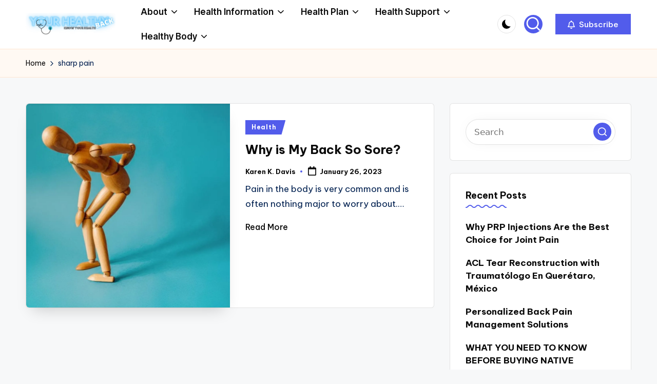

--- FILE ---
content_type: text/html; charset=UTF-8
request_url: https://yourhealthyback.com/tag/sharp-pain
body_size: 10701
content:

<!DOCTYPE html>
<html lang="en-US" itemscope itemtype="http://schema.org/Article" >
<head>
	<meta charset="UTF-8">
	<link rel="profile" href="https://gmpg.org/xfn/11">
	<meta name='robots' content='index, follow, max-image-preview:large, max-snippet:-1, max-video-preview:-1' />
<meta name="viewport" content="width=device-width, initial-scale=1">
	<!-- This site is optimized with the Yoast SEO plugin v26.8 - https://yoast.com/product/yoast-seo-wordpress/ -->
	<title>sharp pain Archives - Your Healthy Back</title>
	<link rel="canonical" href="https://yourhealthyback.com/tag/sharp-pain" />
	<meta property="og:locale" content="en_US" />
	<meta property="og:type" content="article" />
	<meta property="og:title" content="sharp pain Archives - Your Healthy Back" />
	<meta property="og:url" content="https://yourhealthyback.com/tag/sharp-pain" />
	<meta property="og:site_name" content="Your Healthy Back" />
	<meta property="og:image" content="https://yourhealthyback.com/wp-content/uploads/2023/01/Screenshot_2744.jpg" />
	<meta name="twitter:card" content="summary_large_image" />
	<meta name="twitter:image" content="https://yourhealthyback.com/wp-content/uploads/2023/01/Screenshot_2744.jpg" />
	<script type="application/ld+json" class="yoast-schema-graph">{"@context":"https://schema.org","@graph":[{"@type":"CollectionPage","@id":"https://yourhealthyback.com/tag/sharp-pain","url":"https://yourhealthyback.com/tag/sharp-pain","name":"sharp pain Archives - Your Healthy Back","isPartOf":{"@id":"https://yourhealthyback.com/#website"},"primaryImageOfPage":{"@id":"https://yourhealthyback.com/tag/sharp-pain#primaryimage"},"image":{"@id":"https://yourhealthyback.com/tag/sharp-pain#primaryimage"},"thumbnailUrl":"https://i2.wp.com/yourhealthyback.com/wp-content/uploads/2023/01/Screenshot_2744.jpg?ssl=1","breadcrumb":{"@id":"https://yourhealthyback.com/tag/sharp-pain#breadcrumb"},"inLanguage":"en-US"},{"@type":"ImageObject","inLanguage":"en-US","@id":"https://yourhealthyback.com/tag/sharp-pain#primaryimage","url":"https://i2.wp.com/yourhealthyback.com/wp-content/uploads/2023/01/Screenshot_2744.jpg?ssl=1","contentUrl":"https://i2.wp.com/yourhealthyback.com/wp-content/uploads/2023/01/Screenshot_2744.jpg?ssl=1"},{"@type":"BreadcrumbList","@id":"https://yourhealthyback.com/tag/sharp-pain#breadcrumb","itemListElement":[{"@type":"ListItem","position":1,"name":"Home","item":"https://yourhealthyback.com/"},{"@type":"ListItem","position":2,"name":"sharp pain"}]},{"@type":"WebSite","@id":"https://yourhealthyback.com/#website","url":"https://yourhealthyback.com/","name":"Your Healthy Back","description":"Know Your Health","publisher":{"@id":"https://yourhealthyback.com/#organization"},"potentialAction":[{"@type":"SearchAction","target":{"@type":"EntryPoint","urlTemplate":"https://yourhealthyback.com/?s={search_term_string}"},"query-input":{"@type":"PropertyValueSpecification","valueRequired":true,"valueName":"search_term_string"}}],"inLanguage":"en-US"},{"@type":"Organization","@id":"https://yourhealthyback.com/#organization","name":"Your Healthy Back","url":"https://yourhealthyback.com/","logo":{"@type":"ImageObject","inLanguage":"en-US","@id":"https://yourhealthyback.com/#/schema/logo/image/","url":"https://yourhealthyback.com/wp-content/uploads/2021/11/Screenshot_107.jpg","contentUrl":"https://yourhealthyback.com/wp-content/uploads/2021/11/Screenshot_107.jpg","width":763,"height":196,"caption":"Your Healthy Back"},"image":{"@id":"https://yourhealthyback.com/#/schema/logo/image/"}}]}</script>
	<!-- / Yoast SEO plugin. -->


<link rel='dns-prefetch' href='//fonts.googleapis.com' />
<link rel="alternate" type="application/rss+xml" title="Your Healthy Back &raquo; Feed" href="https://yourhealthyback.com/feed" />
<link rel="alternate" type="application/rss+xml" title="Your Healthy Back &raquo; Comments Feed" href="https://yourhealthyback.com/comments/feed" />
<link rel="alternate" type="application/rss+xml" title="Your Healthy Back &raquo; sharp pain Tag Feed" href="https://yourhealthyback.com/tag/sharp-pain/feed" />
<style id='wp-img-auto-sizes-contain-inline-css'>
img:is([sizes=auto i],[sizes^="auto," i]){contain-intrinsic-size:3000px 1500px}
/*# sourceURL=wp-img-auto-sizes-contain-inline-css */
</style>
<link rel='stylesheet' id='parent-style-css' href='https://yourhealthyback.com/wp-content/themes/bloghash/style.css?ver=6.9' media='all' />
<link rel='stylesheet' id='child-style-css' href='https://yourhealthyback.com/wp-content/themes/bloglamp/style.css?ver=6.9' media='all' />
<link rel='stylesheet' id='swiper-css' href='https://yourhealthyback.com/wp-content/themes/bloghash/assets/css/swiper-bundle.min.css?ver=6.9' media='all' />
<link rel='stylesheet' id='FontAwesome-css' href='https://yourhealthyback.com/wp-content/themes/bloghash/assets/css/all.min.css?ver=5.15.4' media='all' />
<link rel='stylesheet' id='bloghash-styles-css' href='https://yourhealthyback.com/wp-content/themes/bloghash/assets/css/style.min.css?ver=1.0.27' media='all' />
<link rel='stylesheet' id='bloghash-google-fonts-css' href='//fonts.googleapis.com/css?family=Inter+Tight%3A600%7CBe+Vietnam+Pro%3A400%2C700%2C500%7CPlayfair+Display%3A400%2C400i&#038;display=swap&#038;subsets=latin&#038;ver=1.0.27' media='' />
<link rel='stylesheet' id='bloghash-dynamic-styles-css' href='https://yourhealthyback.com/wp-content/uploads/bloghash/dynamic-styles.css?ver=1769011281' media='all' />
<script src="https://yourhealthyback.com/wp-includes/js/jquery/jquery.min.js?ver=3.7.1" id="jquery-core-js"></script>
<script src="https://yourhealthyback.com/wp-includes/js/jquery/jquery-migrate.min.js?ver=3.4.1" id="jquery-migrate-js"></script>
<link rel="https://api.w.org/" href="https://yourhealthyback.com/wp-json/" /><link rel="alternate" title="JSON" type="application/json" href="https://yourhealthyback.com/wp-json/wp/v2/tags/1830" /><link rel="EditURI" type="application/rsd+xml" title="RSD" href="https://yourhealthyback.com/xmlrpc.php?rsd" />
<meta name="generator" content="WordPress 6.9" />
<link rel='dns-prefetch' href='https://i0.wp.com/'><link rel='preconnect' href='https://i0.wp.com/' crossorigin><link rel='dns-prefetch' href='https://i1.wp.com/'><link rel='preconnect' href='https://i1.wp.com/' crossorigin><link rel='dns-prefetch' href='https://i2.wp.com/'><link rel='preconnect' href='https://i2.wp.com/' crossorigin><link rel='dns-prefetch' href='https://i3.wp.com/'><link rel='preconnect' href='https://i3.wp.com/' crossorigin><meta name="getlinko-verify-code" content="getlinko-verify-6c548f76d469b25eb1d482bf54de8fb07053cb51"/>
<meta name="google-site-verification" content="qr8lwQXLcnLh9-eE6lKlYPudzI-s23KaAFtIXNfQezE" /><meta name="theme-color" content="#525CEB"><link rel="icon" href="https://yourhealthyback.com/wp-content/uploads/2021/11/cropped-Screenshot_107-32x32.jpg" sizes="32x32" />
<link rel="icon" href="https://yourhealthyback.com/wp-content/uploads/2021/11/cropped-Screenshot_107-192x192.jpg" sizes="192x192" />
<link rel="apple-touch-icon" href="https://yourhealthyback.com/wp-content/uploads/2021/11/cropped-Screenshot_107-180x180.jpg" />
<meta name="msapplication-TileImage" content="https://yourhealthyback.com/wp-content/uploads/2021/11/cropped-Screenshot_107-270x270.jpg" />
</head>

<body class="archive tag tag-sharp-pain tag-1830 wp-custom-logo wp-embed-responsive wp-theme-bloghash wp-child-theme-bloglamp bloglamp bloghash-topbar__separators-regular bloghash-layout__fw-contained bloghash-layout__boxed-separated bloghash-header-layout-2 bloghash-menu-animation-squareboxtwo bloghash-header__separators-none bloghash-blog-horizontal bloghash-page-title-align-left bloghash-has-sidebar bloghash-sticky-sidebar bloghash-sidebar-style-2 bloghash-sidebar-position__right-sidebar entry-media-hover-style-1 bloghash-copyright-layout-1 is-section-heading-init-s3 is-footer-heading-init-s3 bloghash-input-supported validate-comment-form bloghash-menu-accessibility">


<div id="page" class="hfeed site">
	<a class="skip-link screen-reader-text" href="#main">Skip to content</a>

	
	
	<header id="masthead" class="site-header" role="banner" itemtype="https://schema.org/WPHeader" itemscope="itemscope">
		<div id="bloghash-header" >
		<div id="bloghash-header-inner">
		
<div class="bloghash-container bloghash-header-container">

	
<div class="bloghash-logo bloghash-header-element" itemtype="https://schema.org/Organization" itemscope="itemscope">
	<div class="logo-inner"><a href="https://yourhealthyback.com/" rel="home" class="" itemprop="url">
					<img src="https://yourhealthyback.com/wp-content/uploads/2021/11/Screenshot_107.jpg" alt="Your Healthy Back" width="763" height="196" class="" itemprop="logo"/>
				</a><span class="site-title screen-reader-text" itemprop="name">
					<a href="https://yourhealthyback.com/" rel="home" itemprop="url">
						Your Healthy Back
					</a>
				</span><p class="site-description screen-reader-text" itemprop="description">
						Know Your Health
					</p></div></div><!-- END .bloghash-logo -->

	<span class="bloghash-header-element bloghash-mobile-nav">
				<button class="bloghash-hamburger hamburger--spin bloghash-hamburger-bloghash-primary-nav" aria-label="Menu" aria-controls="bloghash-primary-nav" type="button">

			
			<span class="hamburger-box">
				<span class="hamburger-inner"></span>
			</span>

		</button>
				
<nav class="site-navigation main-navigation bloghash-primary-nav bloghash-nav bloghash-header-element" role="navigation" itemtype="https://schema.org/SiteNavigationElement" itemscope="itemscope" aria-label="Site Navigation">

<ul id="bloghash-primary-nav" class="menu"><li id="menu-item-17" class="menu-item menu-item-type-taxonomy menu-item-object-category menu-item-has-children menu-item-17"><a href="https://yourhealthyback.com/category/about"><span>About</span><svg class="bloghash-icon" xmlns="http://www.w3.org/2000/svg" width="32" height="32" viewBox="0 0 32 32"><path d="M24.958 10.483a1.29 1.29 0 00-1.868 0l-7.074 7.074-7.074-7.074c-.534-.534-1.335-.534-1.868 0s-.534 1.335 0 1.868l8.008 8.008c.267.267.667.4.934.4s.667-.133.934-.4l8.008-8.008a1.29 1.29 0 000-1.868z" /></svg></a><button type="button" class="bloghash-mobile-toggen"><svg class="bloghash-icon" xmlns="http://www.w3.org/2000/svg" width="32" height="32" viewBox="0 0 32 32"><path d="M24.958 10.483a1.29 1.29 0 00-1.868 0l-7.074 7.074-7.074-7.074c-.534-.534-1.335-.534-1.868 0s-.534 1.335 0 1.868l8.008 8.008c.267.267.667.4.934.4s.667-.133.934-.4l8.008-8.008a1.29 1.29 0 000-1.868z" /></svg></button>
<ul class="sub-menu">
	<li id="menu-item-18" class="menu-item menu-item-type-taxonomy menu-item-object-category menu-item-18"><a href="https://yourhealthyback.com/category/about/acupuncture"><span>Acupuncture</span></a></li>
	<li id="menu-item-19" class="menu-item menu-item-type-taxonomy menu-item-object-category menu-item-19"><a href="https://yourhealthyback.com/category/about/depression"><span>Depression</span></a></li>
	<li id="menu-item-20" class="menu-item menu-item-type-taxonomy menu-item-object-category menu-item-20"><a href="https://yourhealthyback.com/category/about/health"><span>Health</span></a></li>
	<li id="menu-item-21" class="menu-item menu-item-type-taxonomy menu-item-object-category menu-item-21"><a href="https://yourhealthyback.com/category/about/treatment"><span>Treatment</span></a></li>
</ul>
</li>
<li id="menu-item-22" class="menu-item menu-item-type-taxonomy menu-item-object-category menu-item-has-children menu-item-22"><a href="https://yourhealthyback.com/category/health-information"><span>Health Information</span><svg class="bloghash-icon" xmlns="http://www.w3.org/2000/svg" width="32" height="32" viewBox="0 0 32 32"><path d="M24.958 10.483a1.29 1.29 0 00-1.868 0l-7.074 7.074-7.074-7.074c-.534-.534-1.335-.534-1.868 0s-.534 1.335 0 1.868l8.008 8.008c.267.267.667.4.934.4s.667-.133.934-.4l8.008-8.008a1.29 1.29 0 000-1.868z" /></svg></a><button type="button" class="bloghash-mobile-toggen"><svg class="bloghash-icon" xmlns="http://www.w3.org/2000/svg" width="32" height="32" viewBox="0 0 32 32"><path d="M24.958 10.483a1.29 1.29 0 00-1.868 0l-7.074 7.074-7.074-7.074c-.534-.534-1.335-.534-1.868 0s-.534 1.335 0 1.868l8.008 8.008c.267.267.667.4.934.4s.667-.133.934-.4l8.008-8.008a1.29 1.29 0 000-1.868z" /></svg></button>
<ul class="sub-menu">
	<li id="menu-item-23" class="menu-item menu-item-type-taxonomy menu-item-object-category menu-item-23"><a href="https://yourhealthyback.com/category/health-information/health-centre"><span>Health Centre</span></a></li>
	<li id="menu-item-24" class="menu-item menu-item-type-taxonomy menu-item-object-category menu-item-24"><a href="https://yourhealthyback.com/category/health-information/health-magazine"><span>Health Magazine</span></a></li>
	<li id="menu-item-25" class="menu-item menu-item-type-taxonomy menu-item-object-category menu-item-25"><a href="https://yourhealthyback.com/category/health-information/health-news"><span>Health News</span></a></li>
</ul>
</li>
<li id="menu-item-26" class="menu-item menu-item-type-taxonomy menu-item-object-category menu-item-has-children menu-item-26"><a href="https://yourhealthyback.com/category/health-plan"><span>Health Plan</span><svg class="bloghash-icon" xmlns="http://www.w3.org/2000/svg" width="32" height="32" viewBox="0 0 32 32"><path d="M24.958 10.483a1.29 1.29 0 00-1.868 0l-7.074 7.074-7.074-7.074c-.534-.534-1.335-.534-1.868 0s-.534 1.335 0 1.868l8.008 8.008c.267.267.667.4.934.4s.667-.133.934-.4l8.008-8.008a1.29 1.29 0 000-1.868z" /></svg></a><button type="button" class="bloghash-mobile-toggen"><svg class="bloghash-icon" xmlns="http://www.w3.org/2000/svg" width="32" height="32" viewBox="0 0 32 32"><path d="M24.958 10.483a1.29 1.29 0 00-1.868 0l-7.074 7.074-7.074-7.074c-.534-.534-1.335-.534-1.868 0s-.534 1.335 0 1.868l8.008 8.008c.267.267.667.4.934.4s.667-.133.934-.4l8.008-8.008a1.29 1.29 0 000-1.868z" /></svg></button>
<ul class="sub-menu">
	<li id="menu-item-27" class="menu-item menu-item-type-taxonomy menu-item-object-category menu-item-27"><a href="https://yourhealthyback.com/category/health-plan/diet-plan"><span>Diet Plan</span></a></li>
	<li id="menu-item-28" class="menu-item menu-item-type-taxonomy menu-item-object-category menu-item-28"><a href="https://yourhealthyback.com/category/health-plan/health-education"><span>Health Education</span></a></li>
	<li id="menu-item-29" class="menu-item menu-item-type-taxonomy menu-item-object-category menu-item-29"><a href="https://yourhealthyback.com/category/health-plan/health-insurance"><span>Health Insurance</span></a></li>
</ul>
</li>
<li id="menu-item-30" class="menu-item menu-item-type-taxonomy menu-item-object-category menu-item-has-children menu-item-30"><a href="https://yourhealthyback.com/category/health-support"><span>Health Support</span><svg class="bloghash-icon" xmlns="http://www.w3.org/2000/svg" width="32" height="32" viewBox="0 0 32 32"><path d="M24.958 10.483a1.29 1.29 0 00-1.868 0l-7.074 7.074-7.074-7.074c-.534-.534-1.335-.534-1.868 0s-.534 1.335 0 1.868l8.008 8.008c.267.267.667.4.934.4s.667-.133.934-.4l8.008-8.008a1.29 1.29 0 000-1.868z" /></svg></a><button type="button" class="bloghash-mobile-toggen"><svg class="bloghash-icon" xmlns="http://www.w3.org/2000/svg" width="32" height="32" viewBox="0 0 32 32"><path d="M24.958 10.483a1.29 1.29 0 00-1.868 0l-7.074 7.074-7.074-7.074c-.534-.534-1.335-.534-1.868 0s-.534 1.335 0 1.868l8.008 8.008c.267.267.667.4.934.4s.667-.133.934-.4l8.008-8.008a1.29 1.29 0 000-1.868z" /></svg></button>
<ul class="sub-menu">
	<li id="menu-item-31" class="menu-item menu-item-type-taxonomy menu-item-object-category menu-item-31"><a href="https://yourhealthyback.com/category/health-support/healthy-drinks"><span>Healthy Drinks</span></a></li>
	<li id="menu-item-32" class="menu-item menu-item-type-taxonomy menu-item-object-category menu-item-32"><a href="https://yourhealthyback.com/category/health-support/healthy-foods"><span>Healthy Foods</span></a></li>
	<li id="menu-item-33" class="menu-item menu-item-type-taxonomy menu-item-object-category menu-item-33"><a href="https://yourhealthyback.com/category/health-support/medicine"><span>Medicine</span></a></li>
	<li id="menu-item-34" class="menu-item menu-item-type-taxonomy menu-item-object-category menu-item-34"><a href="https://yourhealthyback.com/category/health-support/nutrition"><span>Nutrition</span></a></li>
	<li id="menu-item-35" class="menu-item menu-item-type-taxonomy menu-item-object-category menu-item-35"><a href="https://yourhealthyback.com/category/health-support/vitamin"><span>Vitamin</span></a></li>
</ul>
</li>
<li id="menu-item-36" class="menu-item menu-item-type-taxonomy menu-item-object-category menu-item-has-children menu-item-36"><a href="https://yourhealthyback.com/category/healthy-body"><span>Healthy Body</span><svg class="bloghash-icon" xmlns="http://www.w3.org/2000/svg" width="32" height="32" viewBox="0 0 32 32"><path d="M24.958 10.483a1.29 1.29 0 00-1.868 0l-7.074 7.074-7.074-7.074c-.534-.534-1.335-.534-1.868 0s-.534 1.335 0 1.868l8.008 8.008c.267.267.667.4.934.4s.667-.133.934-.4l8.008-8.008a1.29 1.29 0 000-1.868z" /></svg></a><button type="button" class="bloghash-mobile-toggen"><svg class="bloghash-icon" xmlns="http://www.w3.org/2000/svg" width="32" height="32" viewBox="0 0 32 32"><path d="M24.958 10.483a1.29 1.29 0 00-1.868 0l-7.074 7.074-7.074-7.074c-.534-.534-1.335-.534-1.868 0s-.534 1.335 0 1.868l8.008 8.008c.267.267.667.4.934.4s.667-.133.934-.4l8.008-8.008a1.29 1.29 0 000-1.868z" /></svg></button>
<ul class="sub-menu">
	<li id="menu-item-37" class="menu-item menu-item-type-taxonomy menu-item-object-category menu-item-37"><a href="https://yourhealthyback.com/category/healthy-body/aerobics"><span>Aerobics</span></a></li>
	<li id="menu-item-38" class="menu-item menu-item-type-taxonomy menu-item-object-category menu-item-38"><a href="https://yourhealthyback.com/category/healthy-body/body-builder"><span>Body Builder</span></a></li>
	<li id="menu-item-39" class="menu-item menu-item-type-taxonomy menu-item-object-category menu-item-39"><a href="https://yourhealthyback.com/category/healthy-body/callisthenics"><span>Callisthenics</span></a></li>
	<li id="menu-item-40" class="menu-item menu-item-type-taxonomy menu-item-object-category menu-item-40"><a href="https://yourhealthyback.com/category/healthy-body/diet"><span>Diet</span></a></li>
	<li id="menu-item-41" class="menu-item menu-item-type-taxonomy menu-item-object-category menu-item-41"><a href="https://yourhealthyback.com/category/healthy-body/fitness"><span>Fitness</span></a></li>
	<li id="menu-item-42" class="menu-item menu-item-type-taxonomy menu-item-object-category menu-item-42"><a href="https://yourhealthyback.com/category/healthy-body/workout"><span>Workout</span></a></li>
	<li id="menu-item-43" class="menu-item menu-item-type-taxonomy menu-item-object-category menu-item-43"><a href="https://yourhealthyback.com/category/healthy-body/yoga"><span>Yoga</span></a></li>
</ul>
</li>
</ul></nav><!-- END .bloghash-nav -->
	</span>

	
<nav class="site-navigation main-navigation bloghash-primary-nav bloghash-nav bloghash-header-element" role="navigation" itemtype="https://schema.org/SiteNavigationElement" itemscope="itemscope" aria-label="Site Navigation">

<ul id="bloghash-primary-nav" class="menu"><li class="menu-item menu-item-type-taxonomy menu-item-object-category menu-item-has-children menu-item-17"><a href="https://yourhealthyback.com/category/about"><span>About</span><svg class="bloghash-icon" xmlns="http://www.w3.org/2000/svg" width="32" height="32" viewBox="0 0 32 32"><path d="M24.958 10.483a1.29 1.29 0 00-1.868 0l-7.074 7.074-7.074-7.074c-.534-.534-1.335-.534-1.868 0s-.534 1.335 0 1.868l8.008 8.008c.267.267.667.4.934.4s.667-.133.934-.4l8.008-8.008a1.29 1.29 0 000-1.868z" /></svg></a><button type="button" class="bloghash-mobile-toggen"><svg class="bloghash-icon" xmlns="http://www.w3.org/2000/svg" width="32" height="32" viewBox="0 0 32 32"><path d="M24.958 10.483a1.29 1.29 0 00-1.868 0l-7.074 7.074-7.074-7.074c-.534-.534-1.335-.534-1.868 0s-.534 1.335 0 1.868l8.008 8.008c.267.267.667.4.934.4s.667-.133.934-.4l8.008-8.008a1.29 1.29 0 000-1.868z" /></svg></button>
<ul class="sub-menu">
	<li class="menu-item menu-item-type-taxonomy menu-item-object-category menu-item-18"><a href="https://yourhealthyback.com/category/about/acupuncture"><span>Acupuncture</span></a></li>
	<li class="menu-item menu-item-type-taxonomy menu-item-object-category menu-item-19"><a href="https://yourhealthyback.com/category/about/depression"><span>Depression</span></a></li>
	<li class="menu-item menu-item-type-taxonomy menu-item-object-category menu-item-20"><a href="https://yourhealthyback.com/category/about/health"><span>Health</span></a></li>
	<li class="menu-item menu-item-type-taxonomy menu-item-object-category menu-item-21"><a href="https://yourhealthyback.com/category/about/treatment"><span>Treatment</span></a></li>
</ul>
</li>
<li class="menu-item menu-item-type-taxonomy menu-item-object-category menu-item-has-children menu-item-22"><a href="https://yourhealthyback.com/category/health-information"><span>Health Information</span><svg class="bloghash-icon" xmlns="http://www.w3.org/2000/svg" width="32" height="32" viewBox="0 0 32 32"><path d="M24.958 10.483a1.29 1.29 0 00-1.868 0l-7.074 7.074-7.074-7.074c-.534-.534-1.335-.534-1.868 0s-.534 1.335 0 1.868l8.008 8.008c.267.267.667.4.934.4s.667-.133.934-.4l8.008-8.008a1.29 1.29 0 000-1.868z" /></svg></a><button type="button" class="bloghash-mobile-toggen"><svg class="bloghash-icon" xmlns="http://www.w3.org/2000/svg" width="32" height="32" viewBox="0 0 32 32"><path d="M24.958 10.483a1.29 1.29 0 00-1.868 0l-7.074 7.074-7.074-7.074c-.534-.534-1.335-.534-1.868 0s-.534 1.335 0 1.868l8.008 8.008c.267.267.667.4.934.4s.667-.133.934-.4l8.008-8.008a1.29 1.29 0 000-1.868z" /></svg></button>
<ul class="sub-menu">
	<li class="menu-item menu-item-type-taxonomy menu-item-object-category menu-item-23"><a href="https://yourhealthyback.com/category/health-information/health-centre"><span>Health Centre</span></a></li>
	<li class="menu-item menu-item-type-taxonomy menu-item-object-category menu-item-24"><a href="https://yourhealthyback.com/category/health-information/health-magazine"><span>Health Magazine</span></a></li>
	<li class="menu-item menu-item-type-taxonomy menu-item-object-category menu-item-25"><a href="https://yourhealthyback.com/category/health-information/health-news"><span>Health News</span></a></li>
</ul>
</li>
<li class="menu-item menu-item-type-taxonomy menu-item-object-category menu-item-has-children menu-item-26"><a href="https://yourhealthyback.com/category/health-plan"><span>Health Plan</span><svg class="bloghash-icon" xmlns="http://www.w3.org/2000/svg" width="32" height="32" viewBox="0 0 32 32"><path d="M24.958 10.483a1.29 1.29 0 00-1.868 0l-7.074 7.074-7.074-7.074c-.534-.534-1.335-.534-1.868 0s-.534 1.335 0 1.868l8.008 8.008c.267.267.667.4.934.4s.667-.133.934-.4l8.008-8.008a1.29 1.29 0 000-1.868z" /></svg></a><button type="button" class="bloghash-mobile-toggen"><svg class="bloghash-icon" xmlns="http://www.w3.org/2000/svg" width="32" height="32" viewBox="0 0 32 32"><path d="M24.958 10.483a1.29 1.29 0 00-1.868 0l-7.074 7.074-7.074-7.074c-.534-.534-1.335-.534-1.868 0s-.534 1.335 0 1.868l8.008 8.008c.267.267.667.4.934.4s.667-.133.934-.4l8.008-8.008a1.29 1.29 0 000-1.868z" /></svg></button>
<ul class="sub-menu">
	<li class="menu-item menu-item-type-taxonomy menu-item-object-category menu-item-27"><a href="https://yourhealthyback.com/category/health-plan/diet-plan"><span>Diet Plan</span></a></li>
	<li class="menu-item menu-item-type-taxonomy menu-item-object-category menu-item-28"><a href="https://yourhealthyback.com/category/health-plan/health-education"><span>Health Education</span></a></li>
	<li class="menu-item menu-item-type-taxonomy menu-item-object-category menu-item-29"><a href="https://yourhealthyback.com/category/health-plan/health-insurance"><span>Health Insurance</span></a></li>
</ul>
</li>
<li class="menu-item menu-item-type-taxonomy menu-item-object-category menu-item-has-children menu-item-30"><a href="https://yourhealthyback.com/category/health-support"><span>Health Support</span><svg class="bloghash-icon" xmlns="http://www.w3.org/2000/svg" width="32" height="32" viewBox="0 0 32 32"><path d="M24.958 10.483a1.29 1.29 0 00-1.868 0l-7.074 7.074-7.074-7.074c-.534-.534-1.335-.534-1.868 0s-.534 1.335 0 1.868l8.008 8.008c.267.267.667.4.934.4s.667-.133.934-.4l8.008-8.008a1.29 1.29 0 000-1.868z" /></svg></a><button type="button" class="bloghash-mobile-toggen"><svg class="bloghash-icon" xmlns="http://www.w3.org/2000/svg" width="32" height="32" viewBox="0 0 32 32"><path d="M24.958 10.483a1.29 1.29 0 00-1.868 0l-7.074 7.074-7.074-7.074c-.534-.534-1.335-.534-1.868 0s-.534 1.335 0 1.868l8.008 8.008c.267.267.667.4.934.4s.667-.133.934-.4l8.008-8.008a1.29 1.29 0 000-1.868z" /></svg></button>
<ul class="sub-menu">
	<li class="menu-item menu-item-type-taxonomy menu-item-object-category menu-item-31"><a href="https://yourhealthyback.com/category/health-support/healthy-drinks"><span>Healthy Drinks</span></a></li>
	<li class="menu-item menu-item-type-taxonomy menu-item-object-category menu-item-32"><a href="https://yourhealthyback.com/category/health-support/healthy-foods"><span>Healthy Foods</span></a></li>
	<li class="menu-item menu-item-type-taxonomy menu-item-object-category menu-item-33"><a href="https://yourhealthyback.com/category/health-support/medicine"><span>Medicine</span></a></li>
	<li class="menu-item menu-item-type-taxonomy menu-item-object-category menu-item-34"><a href="https://yourhealthyback.com/category/health-support/nutrition"><span>Nutrition</span></a></li>
	<li class="menu-item menu-item-type-taxonomy menu-item-object-category menu-item-35"><a href="https://yourhealthyback.com/category/health-support/vitamin"><span>Vitamin</span></a></li>
</ul>
</li>
<li class="menu-item menu-item-type-taxonomy menu-item-object-category menu-item-has-children menu-item-36"><a href="https://yourhealthyback.com/category/healthy-body"><span>Healthy Body</span><svg class="bloghash-icon" xmlns="http://www.w3.org/2000/svg" width="32" height="32" viewBox="0 0 32 32"><path d="M24.958 10.483a1.29 1.29 0 00-1.868 0l-7.074 7.074-7.074-7.074c-.534-.534-1.335-.534-1.868 0s-.534 1.335 0 1.868l8.008 8.008c.267.267.667.4.934.4s.667-.133.934-.4l8.008-8.008a1.29 1.29 0 000-1.868z" /></svg></a><button type="button" class="bloghash-mobile-toggen"><svg class="bloghash-icon" xmlns="http://www.w3.org/2000/svg" width="32" height="32" viewBox="0 0 32 32"><path d="M24.958 10.483a1.29 1.29 0 00-1.868 0l-7.074 7.074-7.074-7.074c-.534-.534-1.335-.534-1.868 0s-.534 1.335 0 1.868l8.008 8.008c.267.267.667.4.934.4s.667-.133.934-.4l8.008-8.008a1.29 1.29 0 000-1.868z" /></svg></button>
<ul class="sub-menu">
	<li class="menu-item menu-item-type-taxonomy menu-item-object-category menu-item-37"><a href="https://yourhealthyback.com/category/healthy-body/aerobics"><span>Aerobics</span></a></li>
	<li class="menu-item menu-item-type-taxonomy menu-item-object-category menu-item-38"><a href="https://yourhealthyback.com/category/healthy-body/body-builder"><span>Body Builder</span></a></li>
	<li class="menu-item menu-item-type-taxonomy menu-item-object-category menu-item-39"><a href="https://yourhealthyback.com/category/healthy-body/callisthenics"><span>Callisthenics</span></a></li>
	<li class="menu-item menu-item-type-taxonomy menu-item-object-category menu-item-40"><a href="https://yourhealthyback.com/category/healthy-body/diet"><span>Diet</span></a></li>
	<li class="menu-item menu-item-type-taxonomy menu-item-object-category menu-item-41"><a href="https://yourhealthyback.com/category/healthy-body/fitness"><span>Fitness</span></a></li>
	<li class="menu-item menu-item-type-taxonomy menu-item-object-category menu-item-42"><a href="https://yourhealthyback.com/category/healthy-body/workout"><span>Workout</span></a></li>
	<li class="menu-item menu-item-type-taxonomy menu-item-object-category menu-item-43"><a href="https://yourhealthyback.com/category/healthy-body/yoga"><span>Yoga</span></a></li>
</ul>
</li>
</ul></nav><!-- END .bloghash-nav -->
<div class="bloghash-header-widgets bloghash-header-element bloghash-widget-location-right"><div class="bloghash-header-widget__darkmode bloghash-header-widget bloghash-hide-mobile-tablet"><div class="bloghash-widget-wrapper"><button type="button" class="bloghash-darkmode rounded-border"><span></span></button></div></div><!-- END .bloghash-header-widget --><div class="bloghash-header-widget__search bloghash-header-widget bloghash-hide-mobile-tablet"><div class="bloghash-widget-wrapper">
<div aria-haspopup="true">
	<a href="#" class="bloghash-search rounded-fill">
		<svg class="bloghash-icon" aria-label="Search" xmlns="http://www.w3.org/2000/svg" width="32" height="32" viewBox="0 0 32 32"><path d="M28.962 26.499l-4.938-4.938c1.602-2.002 2.669-4.671 2.669-7.474 0-6.673-5.339-12.012-12.012-12.012S2.669 7.414 2.669 14.087a11.962 11.962 0 0012.012 12.012c2.803 0 5.472-.934 7.474-2.669l4.938 4.938c.267.267.667.4.934.4s.667-.133.934-.4a1.29 1.29 0 000-1.868zM5.339 14.087c0-5.205 4.137-9.342 9.342-9.342s9.342 4.137 9.342 9.342c0 2.536-1.068 4.938-2.669 6.54-1.735 1.735-4.004 2.669-6.54 2.669-5.339.133-9.476-4.004-9.476-9.209z" /></svg>	</a><!-- END .bloghash-search -->

	<div class="bloghash-search-simple bloghash-search-container dropdown-item">
		
<form role="search" aria-label="Search for:" method="get" class="bloghash-search-form search-form" action="https://yourhealthyback.com/">
	<div>
		<input type="search" class="bloghash-input-search search-field" aria-label="Enter search keywords" placeholder="Search" value="" name="s" />
				
		
			<button type="submit" class="bloghash-animate-arrow right-arrow" aria-hidden="true" role="button" tabindex="0">
				<svg xmlns="http://www.w3.org/2000/svg" viewBox="0 0 25 18"><path class="arrow-handle" d="M2.511 9.007l7.185-7.221c.407-.409.407-1.071 0-1.48s-1.068-.409-1.476 0L.306 8.259a1.049 1.049 0 000 1.481l7.914 7.952c.407.408 1.068.408 1.476 0s.407-1.07 0-1.479L2.511 9.007z"></path><path class="arrow-bar" fill-rule="evenodd" clip-rule="evenodd" d="M1 8h28.001a1.001 1.001 0 010 2H1a1 1 0 110-2z"></path></svg>
			</button>		<button type="button" class="bloghash-search-close" aria-hidden="true" role="button">
			<svg aria-hidden="true" xmlns="http://www.w3.org/2000/svg" width="16" height="16" viewBox="0 0 16 16"><path d="M6.852 7.649L.399 1.195 1.445.149l6.454 6.453L14.352.149l1.047 1.046-6.454 6.454 6.454 6.453-1.047 1.047-6.453-6.454-6.454 6.454-1.046-1.047z" fill="currentColor" fill-rule="evenodd"></path></svg>
		</button>
			</div>
</form>	</div><!-- END .bloghash-search-simple -->
</div>
</div></div><!-- END .bloghash-header-widget --><div class="bloghash-header-widget__button bloghash-header-widget bloghash-hide-mobile-tablet"><div class="bloghash-widget-wrapper"><a href="#" class="btn-small bloghash-btn" target="_blank" rel="noopener noreferrer" role="button"><span><i class="far fa-bell mr-1 bloghash-icon"></i> Subscribe</span></a></div></div><!-- END .bloghash-header-widget --></div><!-- END .bloghash-header-widgets -->
</div><!-- END .bloghash-container -->
	</div><!-- END #bloghash-header-inner -->
	</div><!-- END #bloghash-header -->
			</header><!-- #masthead .site-header -->

	
			<div id="main" class="site-main">

			<div class="bloghash-breadcrumbs"><div class="bloghash-container bloghash-text-align-left"><nav role="navigation" aria-label="Breadcrumbs" class="breadcrumb-trail breadcrumbs" itemprop="breadcrumb"><ul class="trail-items" itemscope itemtype="http://schema.org/BreadcrumbList"><meta name="numberOfItems" content="2" /><meta name="itemListOrder" content="Ascending" /><li itemprop="itemListElement" itemscope itemtype="http://schema.org/ListItem" class="trail-item trail-begin"><a href="https://yourhealthyback.com" rel="home" itemprop="item"><span itemprop="name">Home</span></a><meta itemprop="position" content="1" /></li><li itemprop="itemListElement" itemscope itemtype="http://schema.org/ListItem" class="trail-item trail-end"><span><span itemprop="name">sharp pain</span></span><meta itemprop="position" content="2" /></li></ul></nav></div></div>

<div class="bloghash-container">

	
	<div id="primary" class="content-area">

		
		<main id="content" class="site-content" role="main" itemtype="http://schema.org/WebPageElement" itemprop="mainContentOfPage">

			<div class="bloghash-flex-row g-4 "><div class="col-md-12 col-sm-12 col-xs-12">

<article id="post-3466" class="bloghash-article  post-3466 post type-post status-publish format-standard has-post-thumbnail hentry category-health tag-chronic-pain tag-legs tag-ligament tag-muscle tag-pain tag-pulled tag-pulled-muscle tag-sharp-pain" itemscope="" itemtype="https://schema.org/CreativeWork">

	
		<div class="bloghash-blog-entry-wrapper bloghash-thumb-left">
			<div class="post-thumb entry-media thumbnail"><a href="https://yourhealthyback.com/why-is-my-back-so-sore.html" class="entry-image-link"><img post-id="3466" fifu-featured="1" width="1024" height="1024" src="https://i0.wp.com/yourhealthyback.com/wp-content/uploads/2023/01/Screenshot_2744.jpg?w=1024&amp;resize=1024,1024&amp;ssl=1" class="attachment-large size-large wp-post-image" alt="Why is My Back So Sore?" title="Why is My Back So Sore?" title="Why is My Back So Sore?" /></a></div>
			<div class="bloghash-entry-content-wrapper">

				
<div class="post-category">

	<span class="cat-links"><span class="screen-reader-text">Posted in</span><span><a href="https://yourhealthyback.com/category/about/health" class="cat-3" rel="category">Health</a></span></span>
</div>

<header class="entry-header">

	
	<h4 class="entry-title" itemprop="headline">
		<a href="https://yourhealthyback.com/why-is-my-back-so-sore.html" title="Why is My Back So Sore?" rel="bookmark">Why is My Back So Sore?</a>	</h4>

</header>
<div class="entry-meta"><div class="entry-meta-elements">		<span class="post-author">
			<span class="posted-by vcard author"  itemprop="author" itemscope="itemscope" itemtype="http://schema.org/Person">
				<span class="screen-reader-text">Posted by</span>

									<span class="author-avatar">
											</span>
				
				<span>
					<a class="url fn n" title="View all posts by Karen K. Davis" href="https://yourhealthyback.com/author/jill-t-frey" rel="author"  itemprop="url">
						<span class="author-name"  itemprop="name">Karen K. Davis</span>
					</a>
				</span>
			</span>
		</span>
		<span class="posted-on"><time class="entry-date published updated" datetime="2023-01-26T05:03:33+00:00"><svg class="bloghash-icon" aria-hidden="true" xmlns="http://www.w3.org/2000/svg" viewBox="0 0 448 512"><!--!Font Awesome Free 6.5.1 by @fontawesome - https://fontawesome.com License - https://fontawesome.com/license/free Copyright 2024 Fonticons, Inc.--><path d="M400 64h-48V12c0-6.6-5.4-12-12-12h-40c-6.6 0-12 5.4-12 12v52H160V12c0-6.6-5.4-12-12-12h-40c-6.6 0-12 5.4-12 12v52H48C21.5 64 0 85.5 0 112v352c0 26.5 21.5 48 48 48h352c26.5 0 48-21.5 48-48V112c0-26.5-21.5-48-48-48zm-6 400H54c-3.3 0-6-2.7-6-6V160h352v298c0 3.3-2.7 6-6 6z" /></svg>January 26, 2023</time></span></div></div>
<div class="entry-summary bloghash-entry" itemprop="text">

	Pain in the body is very common and is often nothing major to worry about.&hellip;
</div>

<footer class="entry-footer">
		<a href="https://yourhealthyback.com/why-is-my-back-so-sore.html" class="bloghash-btn btn-text-1"><span>Read More</span></a>
</footer>
			</div>
		</div>

	
</article><!-- #post-3466 -->

</div></div>
		</main><!-- #content .site-content -->

		
	</div><!-- #primary .content-area -->

	
<aside id="secondary" class="widget-area bloghash-sidebar-container" itemtype="http://schema.org/WPSideBar" itemscope="itemscope" role="complementary">

	<div class="bloghash-sidebar-inner">
		
		<div id="search-2" class="bloghash-sidebar-widget bloghash-widget bloghash-entry widget widget_search">
<form role="search" aria-label="Search for:" method="get" class="bloghash-search-form search-form" action="https://yourhealthyback.com/">
	<div>
		<input type="search" class="bloghash-input-search search-field" aria-label="Enter search keywords" placeholder="Search" value="" name="s" />
				
				<button role="button" type="submit" class="search-submit" aria-label="Search">
			<svg class="bloghash-icon" aria-hidden="true" xmlns="http://www.w3.org/2000/svg" width="32" height="32" viewBox="0 0 32 32"><path d="M28.962 26.499l-4.938-4.938c1.602-2.002 2.669-4.671 2.669-7.474 0-6.673-5.339-12.012-12.012-12.012S2.669 7.414 2.669 14.087a11.962 11.962 0 0012.012 12.012c2.803 0 5.472-.934 7.474-2.669l4.938 4.938c.267.267.667.4.934.4s.667-.133.934-.4a1.29 1.29 0 000-1.868zM5.339 14.087c0-5.205 4.137-9.342 9.342-9.342s9.342 4.137 9.342 9.342c0 2.536-1.068 4.938-2.669 6.54-1.735 1.735-4.004 2.669-6.54 2.669-5.339.133-9.476-4.004-9.476-9.209z" /></svg>		</button>
			</div>
</form></div>
		<div id="recent-posts-2" class="bloghash-sidebar-widget bloghash-widget bloghash-entry widget widget_recent_entries">
		<div class="h4 widget-title">Recent Posts</div>
		<ul>
											<li>
					<a href="https://yourhealthyback.com/why-prp-injections-are-the-best-choice-for-joint-pain.html">Why PRP Injections Are the Best Choice for Joint Pain</a>
									</li>
											<li>
					<a href="https://yourhealthyback.com/acl-tear-reconstruction-with-traumatologo-en-queretaro-mexico.html">ACL Tear Reconstruction with Traumatólogo En Querétaro, México</a>
									</li>
											<li>
					<a href="https://yourhealthyback.com/personalized-back-pain-management-solutions.html">Personalized Back Pain Management Solutions</a>
									</li>
											<li>
					<a href="https://yourhealthyback.com/what-you-need-to-know-before-buying-native-cigarettes-shopping-tips-for-first-time-buyers.html">WHAT YOU NEED TO KNOW BEFORE BUYING NATIVE CIGARETTES: SHOPPING TIPS FOR FIRST-TIME BUYERS</a>
									</li>
											<li>
					<a href="https://yourhealthyback.com/ways-to-boost-your-athletic-performance.html">Ways to Boost Your Athletic Performance</a>
									</li>
					</ul>

		</div><div id="archives-2" class="bloghash-sidebar-widget bloghash-widget bloghash-entry widget widget_archive"><div class="h4 widget-title">Archives</div>		<label class="screen-reader-text" for="archives-dropdown-2">Archives</label>
		<select id="archives-dropdown-2" name="archive-dropdown">
			
			<option value="">Select Month</option>
				<option value='https://yourhealthyback.com/2025/12'> December 2025 </option>
	<option value='https://yourhealthyback.com/2025/11'> November 2025 </option>
	<option value='https://yourhealthyback.com/2025/10'> October 2025 </option>
	<option value='https://yourhealthyback.com/2025/07'> July 2025 </option>
	<option value='https://yourhealthyback.com/2025/06'> June 2025 </option>
	<option value='https://yourhealthyback.com/2025/04'> April 2025 </option>
	<option value='https://yourhealthyback.com/2025/03'> March 2025 </option>
	<option value='https://yourhealthyback.com/2024/03'> March 2024 </option>
	<option value='https://yourhealthyback.com/2023/11'> November 2023 </option>
	<option value='https://yourhealthyback.com/2023/08'> August 2023 </option>
	<option value='https://yourhealthyback.com/2023/06'> June 2023 </option>
	<option value='https://yourhealthyback.com/2023/05'> May 2023 </option>
	<option value='https://yourhealthyback.com/2023/03'> March 2023 </option>
	<option value='https://yourhealthyback.com/2023/02'> February 2023 </option>
	<option value='https://yourhealthyback.com/2023/01'> January 2023 </option>
	<option value='https://yourhealthyback.com/2022/12'> December 2022 </option>
	<option value='https://yourhealthyback.com/2022/10'> October 2022 </option>
	<option value='https://yourhealthyback.com/2022/08'> August 2022 </option>
	<option value='https://yourhealthyback.com/2022/04'> April 2022 </option>
	<option value='https://yourhealthyback.com/2021/10'> October 2021 </option>
	<option value='https://yourhealthyback.com/2021/09'> September 2021 </option>
	<option value='https://yourhealthyback.com/2021/08'> August 2021 </option>
	<option value='https://yourhealthyback.com/2020/10'> October 2020 </option>

		</select>

			<script>
( ( dropdownId ) => {
	const dropdown = document.getElementById( dropdownId );
	function onSelectChange() {
		setTimeout( () => {
			if ( 'escape' === dropdown.dataset.lastkey ) {
				return;
			}
			if ( dropdown.value ) {
				document.location.href = dropdown.value;
			}
		}, 250 );
	}
	function onKeyUp( event ) {
		if ( 'Escape' === event.key ) {
			dropdown.dataset.lastkey = 'escape';
		} else {
			delete dropdown.dataset.lastkey;
		}
	}
	function onClick() {
		delete dropdown.dataset.lastkey;
	}
	dropdown.addEventListener( 'keyup', onKeyUp );
	dropdown.addEventListener( 'click', onClick );
	dropdown.addEventListener( 'change', onSelectChange );
})( "archives-dropdown-2" );

//# sourceURL=WP_Widget_Archives%3A%3Awidget
</script>
</div><div id="nav_menu-2" class="bloghash-sidebar-widget bloghash-widget bloghash-entry widget widget_nav_menu"><div class="h4 widget-title">About Us</div><div class="menu-about-us-container"><ul id="menu-about-us" class="menu"><li id="menu-item-44" class="menu-item menu-item-type-post_type menu-item-object-page menu-item-44"><a href="https://yourhealthyback.com/sitemap">Sitemap</a></li>
<li id="menu-item-45" class="menu-item menu-item-type-post_type menu-item-object-page menu-item-45"><a href="https://yourhealthyback.com/disclosure-policy">Disclosure Policy</a></li>
<li id="menu-item-46" class="menu-item menu-item-type-post_type menu-item-object-page menu-item-46"><a href="https://yourhealthyback.com/advertise-here">Advertise Here</a></li>
<li id="menu-item-47" class="menu-item menu-item-type-post_type menu-item-object-page menu-item-47"><a href="https://yourhealthyback.com/contact-us">Contact Us</a></li>
</ul></div></div><div id="tag_cloud-2" class="bloghash-sidebar-widget bloghash-widget bloghash-entry widget widget_tag_cloud"><div class="h4 widget-title">Tags</div><div class="tagcloud"><a href="https://yourhealthyback.com/tag/athleteperformance" class="tag-cloud-link tag-link-1925 tag-link-position-1" style="font-size: 8pt;" aria-label="AthletePerformance (1 item)">AthletePerformance</a>
<a href="https://yourhealthyback.com/tag/betaalaninebenefits" class="tag-cloud-link tag-link-1931 tag-link-position-2" style="font-size: 8pt;" aria-label="BetaAlanineBenefits (1 item)">BetaAlanineBenefits</a>
<a href="https://yourhealthyback.com/tag/blood-sugar" class="tag-cloud-link tag-link-1888 tag-link-position-3" style="font-size: 8pt;" aria-label="blood sugar (1 item)">blood sugar</a>
<a href="https://yourhealthyback.com/tag/bluelightglasses" class="tag-cloud-link tag-link-1912 tag-link-position-4" style="font-size: 8pt;" aria-label="bluelightglasses (1 item)">bluelightglasses</a>
<a href="https://yourhealthyback.com/tag/cannabis" class="tag-cloud-link tag-link-1826 tag-link-position-5" style="font-size: 22pt;" aria-label="cannabis (3 items)">cannabis</a>
<a href="https://yourhealthyback.com/tag/care" class="tag-cloud-link tag-link-1639 tag-link-position-6" style="font-size: 16.4pt;" aria-label="care (2 items)">care</a>
<a href="https://yourhealthyback.com/tag/chronic-pain" class="tag-cloud-link tag-link-1829 tag-link-position-7" style="font-size: 16.4pt;" aria-label="chronic pain (2 items)">chronic pain</a>
<a href="https://yourhealthyback.com/tag/comprehensivecare" class="tag-cloud-link tag-link-1909 tag-link-position-8" style="font-size: 8pt;" aria-label="ComprehensiveCare (1 item)">ComprehensiveCare</a>
<a href="https://yourhealthyback.com/tag/digitaldetox" class="tag-cloud-link tag-link-1921 tag-link-position-9" style="font-size: 8pt;" aria-label="digitaldetox (1 item)">digitaldetox</a>
<a href="https://yourhealthyback.com/tag/digitalhealth" class="tag-cloud-link tag-link-1911 tag-link-position-10" style="font-size: 8pt;" aria-label="digitalhealth (1 item)">digitalhealth</a>
<a href="https://yourhealthyback.com/tag/eyecare" class="tag-cloud-link tag-link-1910 tag-link-position-11" style="font-size: 8pt;" aria-label="eyecare (1 item)">eyecare</a>
<a href="https://yourhealthyback.com/tag/eyeprotection" class="tag-cloud-link tag-link-1920 tag-link-position-12" style="font-size: 8pt;" aria-label="eyeprotection (1 item)">eyeprotection</a>
<a href="https://yourhealthyback.com/tag/eyestrainrelief" class="tag-cloud-link tag-link-1913 tag-link-position-13" style="font-size: 8pt;" aria-label="eyestrainrelief (1 item)">eyestrainrelief</a>
<a href="https://yourhealthyback.com/tag/fitnessjourney" class="tag-cloud-link tag-link-1933 tag-link-position-14" style="font-size: 8pt;" aria-label="FitnessJourney (1 item)">FitnessJourney</a>
<a href="https://yourhealthyback.com/tag/healthandwellness" class="tag-cloud-link tag-link-1907 tag-link-position-15" style="font-size: 8pt;" aria-label="HealthAndWellness (1 item)">HealthAndWellness</a>
<a href="https://yourhealthyback.com/tag/healthgadgets" class="tag-cloud-link tag-link-1923 tag-link-position-16" style="font-size: 8pt;" aria-label="healthgadgets (1 item)">healthgadgets</a>
<a href="https://yourhealthyback.com/tag/healthtech" class="tag-cloud-link tag-link-1914 tag-link-position-17" style="font-size: 8pt;" aria-label="healthtech (1 item)">healthtech</a>
<a href="https://yourhealthyback.com/tag/healthyathlete" class="tag-cloud-link tag-link-1934 tag-link-position-18" style="font-size: 8pt;" aria-label="HealthyAthlete (1 item)">HealthyAthlete</a>
<a href="https://yourhealthyback.com/tag/healthyliving" class="tag-cloud-link tag-link-1918 tag-link-position-19" style="font-size: 8pt;" aria-label="healthyliving (1 item)">healthyliving</a>
<a href="https://yourhealthyback.com/tag/hydrationmatters" class="tag-cloud-link tag-link-1930 tag-link-position-20" style="font-size: 8pt;" aria-label="HydrationMatters (1 item)">HydrationMatters</a>
<a href="https://yourhealthyback.com/tag/initialappointment" class="tag-cloud-link tag-link-1908 tag-link-position-21" style="font-size: 8pt;" aria-label="InitialAppointment (1 item)">InitialAppointment</a>
<a href="https://yourhealthyback.com/tag/life" class="tag-cloud-link tag-link-1629 tag-link-position-22" style="font-size: 16.4pt;" aria-label="life (2 items)">life</a>
<a href="https://yourhealthyback.com/tag/medical" class="tag-cloud-link tag-link-93 tag-link-position-23" style="font-size: 16.4pt;" aria-label="medical (2 items)">medical</a>
<a href="https://yourhealthyback.com/tag/medical-cannabis" class="tag-cloud-link tag-link-1820 tag-link-position-24" style="font-size: 22pt;" aria-label="medical cannabis (3 items)">medical cannabis</a>
<a href="https://yourhealthyback.com/tag/modernwellness" class="tag-cloud-link tag-link-1924 tag-link-position-25" style="font-size: 8pt;" aria-label="modernwellness (1 item)">modernwellness</a>
<a href="https://yourhealthyback.com/tag/nativecigarettes" class="tag-cloud-link tag-link-1935 tag-link-position-26" style="font-size: 8pt;" aria-label="NativeCigarettes (1 item)">NativeCigarettes</a>
<a href="https://yourhealthyback.com/tag/nutritionforathletes" class="tag-cloud-link tag-link-1927 tag-link-position-27" style="font-size: 8pt;" aria-label="NutritionForAthletes (1 item)">NutritionForAthletes</a>
<a href="https://yourhealthyback.com/tag/pain-relief" class="tag-cloud-link tag-link-1636 tag-link-position-28" style="font-size: 16.4pt;" aria-label="pain relief (2 items)">pain relief</a>
<a href="https://yourhealthyback.com/tag/patient" class="tag-cloud-link tag-link-1453 tag-link-position-29" style="font-size: 16.4pt;" aria-label="patient (2 items)">patient</a>
<a href="https://yourhealthyback.com/tag/peakperformance" class="tag-cloud-link tag-link-1929 tag-link-position-30" style="font-size: 8pt;" aria-label="PeakPerformance (1 item)">PeakPerformance</a>
<a href="https://yourhealthyback.com/tag/personalizedmedicine" class="tag-cloud-link tag-link-1905 tag-link-position-31" style="font-size: 8pt;" aria-label="PersonalizedMedicine (1 item)">PersonalizedMedicine</a>
<a href="https://yourhealthyback.com/tag/prescription-meds" class="tag-cloud-link tag-link-1627 tag-link-position-32" style="font-size: 16.4pt;" aria-label="prescription meds (2 items)">prescription meds</a>
<a href="https://yourhealthyback.com/tag/raw-materials" class="tag-cloud-link tag-link-1886 tag-link-position-33" style="font-size: 8pt;" aria-label="raw materials (1 item)">raw materials</a>
<a href="https://yourhealthyback.com/tag/regenerativemedicine" class="tag-cloud-link tag-link-1953 tag-link-position-34" style="font-size: 16.4pt;" aria-label="regenerativemedicine (2 items)">regenerativemedicine</a>
<a href="https://yourhealthyback.com/tag/screentime" class="tag-cloud-link tag-link-1917 tag-link-position-35" style="font-size: 8pt;" aria-label="screentime (1 item)">screentime</a>
<a href="https://yourhealthyback.com/tag/secure-efficient" class="tag-cloud-link tag-link-1887 tag-link-position-36" style="font-size: 8pt;" aria-label="secure efficient (1 item)">secure efficient</a>
<a href="https://yourhealthyback.com/tag/sportspecifictraining" class="tag-cloud-link tag-link-1928 tag-link-position-37" style="font-size: 8pt;" aria-label="SportSpecificTraining (1 item)">SportSpecificTraining</a>
<a href="https://yourhealthyback.com/tag/strengthandendurance" class="tag-cloud-link tag-link-1932 tag-link-position-38" style="font-size: 8pt;" aria-label="StrengthAndEndurance (1 item)">StrengthAndEndurance</a>
<a href="https://yourhealthyback.com/tag/stuartflorida" class="tag-cloud-link tag-link-1906 tag-link-position-39" style="font-size: 8pt;" aria-label="StuartFlorida (1 item)">StuartFlorida</a>
<a href="https://yourhealthyback.com/tag/techwellness" class="tag-cloud-link tag-link-1919 tag-link-position-40" style="font-size: 8pt;" aria-label="techwellness (1 item)">techwellness</a>
<a href="https://yourhealthyback.com/tag/trainsmart" class="tag-cloud-link tag-link-1926 tag-link-position-41" style="font-size: 8pt;" aria-label="TrainSmart (1 item)">TrainSmart</a>
<a href="https://yourhealthyback.com/tag/treatment" class="tag-cloud-link tag-link-112 tag-link-position-42" style="font-size: 16.4pt;" aria-label="treatment (2 items)">treatment</a>
<a href="https://yourhealthyback.com/tag/visioncare" class="tag-cloud-link tag-link-1916 tag-link-position-43" style="font-size: 8pt;" aria-label="visioncare (1 item)">visioncare</a>
<a href="https://yourhealthyback.com/tag/wellnesstips" class="tag-cloud-link tag-link-1915 tag-link-position-44" style="font-size: 8pt;" aria-label="wellnesstips (1 item)">wellnesstips</a>
<a href="https://yourhealthyback.com/tag/workfromhometips" class="tag-cloud-link tag-link-1922 tag-link-position-45" style="font-size: 8pt;" aria-label="workfromhometips (1 item)">workfromhometips</a></div>
</div><div id="execphp-2" class="bloghash-sidebar-widget bloghash-widget bloghash-entry widget widget_execphp">			<div class="execphpwidget"><a href="https://www.k300property.co.uk/" target="_blank">k300property</a><br><a href="https://openmindboutique.com/" target="_blank">openmindboutique</a><br></div>
		</div><div id="magenet_widget-2" class="bloghash-sidebar-widget bloghash-widget bloghash-entry widget widget_magenet_widget"><aside class="widget magenet_widget_box"><div class="mads-block"></div></aside></div><div id="calendar-2" class="bloghash-sidebar-widget bloghash-widget bloghash-entry widget widget_calendar"><div id="calendar_wrap" class="calendar_wrap"><table id="wp-calendar" class="wp-calendar-table">
	<caption>January 2026</caption>
	<thead>
	<tr>
		<th scope="col" aria-label="Monday">M</th>
		<th scope="col" aria-label="Tuesday">T</th>
		<th scope="col" aria-label="Wednesday">W</th>
		<th scope="col" aria-label="Thursday">T</th>
		<th scope="col" aria-label="Friday">F</th>
		<th scope="col" aria-label="Saturday">S</th>
		<th scope="col" aria-label="Sunday">S</th>
	</tr>
	</thead>
	<tbody>
	<tr>
		<td colspan="3" class="pad">&nbsp;</td><td>1</td><td>2</td><td>3</td><td>4</td>
	</tr>
	<tr>
		<td>5</td><td>6</td><td>7</td><td>8</td><td>9</td><td>10</td><td>11</td>
	</tr>
	<tr>
		<td>12</td><td>13</td><td>14</td><td>15</td><td>16</td><td>17</td><td>18</td>
	</tr>
	<tr>
		<td>19</td><td>20</td><td id="today">21</td><td>22</td><td>23</td><td>24</td><td>25</td>
	</tr>
	<tr>
		<td>26</td><td>27</td><td>28</td><td>29</td><td>30</td><td>31</td>
		<td class="pad" colspan="1">&nbsp;</td>
	</tr>
	</tbody>
	</table><nav aria-label="Previous and next months" class="wp-calendar-nav">
		<span class="wp-calendar-nav-prev"><a href="https://yourhealthyback.com/2025/12">&laquo; Dec</a></span>
		<span class="pad">&nbsp;</span>
		<span class="wp-calendar-nav-next">&nbsp;</span>
	</nav></div></div>
			</div>

</aside><!--#secondary .widget-area -->


	
</div><!-- END .bloghash-container -->


<!-- wmm w -->			
	</div><!-- #main .site-main -->
	
	
			<footer id="colophon" class="site-footer" role="contentinfo" itemtype="http://schema.org/WPFooter" itemscope="itemscope">

			
<div id="bloghash-copyright" class="contained-separator">
	<div class="bloghash-container">
		<div class="bloghash-flex-row">

			<div class="col-xs-12 center-xs col-md flex-basis-auto start-md"><div class="bloghash-copyright-widget__text bloghash-copyright-widget bloghash-all"><span>Copyright 2026 All Rights Reserved | Powered By <a href="https://yourhealthyback.com/">Yourhealthyback.com</a></span></div><!-- END .bloghash-copyright-widget --></div>
			<div class="col-xs-12 center-xs col-md flex-basis-auto end-md"></div>

		</div><!-- END .bloghash-flex-row -->
	</div>
</div><!-- END #bloghash-copyright -->

		</footer><!-- #colophon .site-footer -->
	
	
</div><!-- END #page -->

<a href="#" id="bloghash-scroll-top" class="bloghash-smooth-scroll" title="Scroll to Top" >
	<span class="bloghash-scroll-icon" aria-hidden="true">
		<svg class="bloghash-icon top-icon" xmlns="http://www.w3.org/2000/svg" width="32" height="32" viewBox="0 0 32 32"><path d="M17.9137 25.3578L17.9137 9.8758L24.9877 16.9498C25.5217 17.4838 26.3227 17.4838 26.8557 16.9498C27.3887 16.4158 27.3897 15.6148 26.8557 15.0818L17.5137 5.7398C17.3807 5.6068 17.2467 5.4728 17.1137 5.4728C16.8467 5.3398 16.4467 5.3398 16.0457 5.4728C15.9127 5.6058 15.7787 5.6058 15.6457 5.7398L6.30373 15.0818C6.03673 15.3488 5.90373 15.7488 5.90373 16.0158C5.90373 16.2828 6.03673 16.6828 6.30373 16.9498C6.42421 17.0763 6.56912 17.1769 6.72967 17.2457C6.89022 17.3145 7.06307 17.35 7.23773 17.35C7.4124 17.35 7.58525 17.3145 7.7458 17.2457C7.90635 17.1769 8.05125 17.0763 8.17173 16.9498L15.2457 9.8758L15.2457 25.3578C15.2457 26.1588 15.7797 26.6928 16.5807 26.6928C17.3817 26.6928 17.9157 26.1588 17.9157 25.3578L17.9137 25.3578Z" /></svg>		<svg class="bloghash-icon" xmlns="http://www.w3.org/2000/svg" width="32" height="32" viewBox="0 0 32 32"><path d="M17.9137 25.3578L17.9137 9.8758L24.9877 16.9498C25.5217 17.4838 26.3227 17.4838 26.8557 16.9498C27.3887 16.4158 27.3897 15.6148 26.8557 15.0818L17.5137 5.7398C17.3807 5.6068 17.2467 5.4728 17.1137 5.4728C16.8467 5.3398 16.4467 5.3398 16.0457 5.4728C15.9127 5.6058 15.7787 5.6058 15.6457 5.7398L6.30373 15.0818C6.03673 15.3488 5.90373 15.7488 5.90373 16.0158C5.90373 16.2828 6.03673 16.6828 6.30373 16.9498C6.42421 17.0763 6.56912 17.1769 6.72967 17.2457C6.89022 17.3145 7.06307 17.35 7.23773 17.35C7.4124 17.35 7.58525 17.3145 7.7458 17.2457C7.90635 17.1769 8.05125 17.0763 8.17173 16.9498L15.2457 9.8758L15.2457 25.3578C15.2457 26.1588 15.7797 26.6928 16.5807 26.6928C17.3817 26.6928 17.9157 26.1588 17.9157 25.3578L17.9137 25.3578Z" /></svg>	</span>
	<span class="screen-reader-text">Scroll to Top</span>
</a><!-- END #bloghash-scroll-to-top -->
<script type="speculationrules">
{"prefetch":[{"source":"document","where":{"and":[{"href_matches":"/*"},{"not":{"href_matches":["/wp-*.php","/wp-admin/*","/wp-content/uploads/*","/wp-content/*","/wp-content/plugins/*","/wp-content/themes/bloglamp/*","/wp-content/themes/bloghash/*","/*\\?(.+)"]}},{"not":{"selector_matches":"a[rel~=\"nofollow\"]"}},{"not":{"selector_matches":".no-prefetch, .no-prefetch a"}}]},"eagerness":"conservative"}]}
</script>
		<script>
			! function() {
				var e = -1 < navigator.userAgent.toLowerCase().indexOf("webkit"),
					t = -1 < navigator.userAgent.toLowerCase().indexOf("opera"),
					n = -1 < navigator.userAgent.toLowerCase().indexOf("msie");
				(e || t || n) && document.getElementById && window.addEventListener && window.addEventListener("hashchange", function() {
					var e, t = location.hash.substring(1);
					/^[A-z0-9_-]+$/.test(t) && (e = document.getElementById(t)) && (/^(?:a|select|input|button|textarea)$/i.test(e.tagName) || (e.tabIndex = -1), e.focus())
				}, !1)
			}();
		</script>
		<script src="https://yourhealthyback.com/wp-content/themes/bloghash/assets/js/vendors/swiper-bundle.min.js?ver=6.9" id="swiper-js"></script>
<script src="https://yourhealthyback.com/wp-includes/js/imagesloaded.min.js?ver=5.0.0" id="imagesloaded-js"></script>
<script id="bloghash-js-extra">
var bloghash_vars = {"ajaxurl":"https://yourhealthyback.com/wp-admin/admin-ajax.php","nonce":"239968d899","live-search-nonce":"de7cc8bfeb","post-like-nonce":"d538ff4d30","close":"Close","no_results":"No results found","more_results":"More results","responsive-breakpoint":"960","dark_mode":"","sticky-header":{"enabled":false,"hide_on":[""]},"strings":{"comments_toggle_show":"Leave a Comment","comments_toggle_hide":"Hide Comments"}};
//# sourceURL=bloghash-js-extra
</script>
<script src="https://yourhealthyback.com/wp-content/themes/bloghash/assets/js/bloghash.min.js?ver=1.0.27" id="bloghash-js"></script>

<script defer src="https://static.cloudflareinsights.com/beacon.min.js/vcd15cbe7772f49c399c6a5babf22c1241717689176015" integrity="sha512-ZpsOmlRQV6y907TI0dKBHq9Md29nnaEIPlkf84rnaERnq6zvWvPUqr2ft8M1aS28oN72PdrCzSjY4U6VaAw1EQ==" data-cf-beacon='{"version":"2024.11.0","token":"47a504cd33fa4640ac8a057dec43148a","r":1,"server_timing":{"name":{"cfCacheStatus":true,"cfEdge":true,"cfExtPri":true,"cfL4":true,"cfOrigin":true,"cfSpeedBrain":true},"location_startswith":null}}' crossorigin="anonymous"></script>
</body>
</html>
